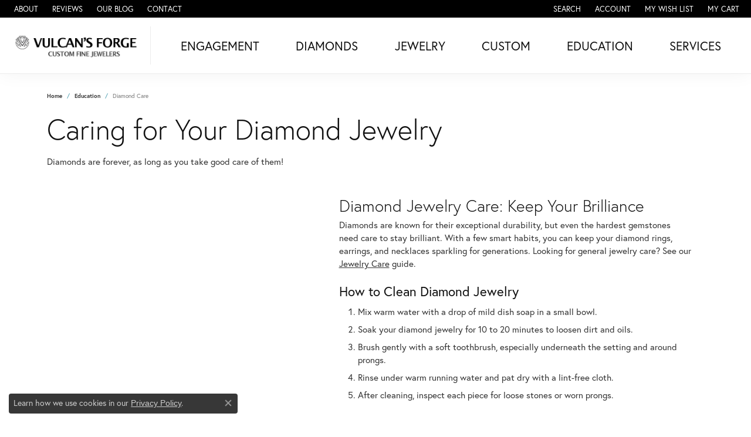

--- FILE ---
content_type: text/css
request_url: https://v6master-brooks.shopfinejewelry.com/css/pages/education-diamond-care.min.css?t=vulcans-forge15477
body_size: 405
content:
.did-you-know{display:flex;justify-content:flex-start;align-items:flex-start;background:var(--bs-input-bg-color);padding:1.25rem;border-radius:.625rem}.did-you-know .img-circle{width:55px;height:55px;max-width:55px;max-height:55px;aspect-ratio:1/1;border-radius:1000px;border:3px solid var(--bs-dark);display:flex;justify-content:center;align-items:center;margin-right:.625rem}.did-you-know .img-circle i{font-size:2rem;color:var(--bs-dark);transform:translateY(-0.125rem)}@media(min-width:768px){.did-you-know .img-circle{border:4px solid var(--bs-dark);width:85px;height:85px;max-width:85px;max-height:85px}.did-you-know .img-circle i{font-size:3rem;color:var(--bs-dark)}}.did-you-know .did-you-know-body h2,.did-you-know .did-you-know-body h3,.did-you-know .did-you-know-body h4,.did-you-know .did-you-know-body h5,.did-you-know .did-you-know-body h6{font-weight:700;color:var(--bs-dark)}.did-you-know .did-you-know-body p{font-size:var(--bs-p-size);color:var(--bs-dark);line-height:1.5;margin-bottom:0}.dos-and-donts{list-style:none;padding:0 0 0 2rem;margin:0}.dos-and-donts li{display:block;clear:left;margin:1rem 0;font-size:var(--bs-p-size);color:var(--bs-dark);font-weight:normal;line-height:1.5}.dos-and-donts li::before{font-family:var(--bs-icon-font-title);font-size:1.25rem;display:block;float:left;width:1.5rem;height:1.5rem;line-height:1.5rem;margin-left:-1.875rem;transform:translateY(-0.125rem);text-align:center;border-radius:50%;content:"";-webkit-text-stroke-width:.05rem;-webkit-text-stroke-color:inherit}.dos-and-donts li.do::before{color:var(--bs-success);content:var(--bs-icon-alert-success)}.dos-and-donts li.do strong{color:var(--bs-success);font-weight:700}.dos-and-donts li.dont::before{color:var(--bs-danger);content:var(--bs-icon-alert-danger)}.dos-and-donts li.dont strong{color:var(--bs-danger);font-weight:700}.dos-and-donts li a{text-decoration:underline}.dos-and-donts li a:hover,.dos-and-donts li a:focus{color:var(--bs-primary)}

--- FILE ---
content_type: text/css
request_url: https://www.vulcans-forge.com/css/local.css?t=15477
body_size: -230
content:
/*!
 * Client Name Local Styles
 * Copyright 2008-2024 Punchmark
 */

footer .footerlinks li a {
    color: white;
}

footer .footerlinks li a:hover,
footer .footerlinks li a:focus {
    color: white;
    text-decoration: underline;
}


--- FILE ---
content_type: application/javascript
request_url: https://v6master-brooks.shopfinejewelry.com/js/fragments/frequently-asked-questions.min.js?t=vulcans-forge15477
body_size: 430
content:
var frequentlyAskedQuestions={init:function(){$("dl.faq").each((function(dlIndex,dl){frequentlyAskedQuestions.render($(dl),dlIndex),frequentlyAskedQuestions.injectFAQSchema($(dl),dlIndex)}))},render:function($dl,dlIndex){$dl.addClass("accordion"),$dl.children("dt").each((function(i,dt){const $dt=$(dt),$dd=$dt.next("dd");frequentlyAskedQuestions.enhancePair($dt,$dd,i,dlIndex)}))},enhancePair:function($dt,$dd,i,dlIndex){const qId="faq-q-"+dlIndex+"-"+i,aId="faq-a-"+dlIndex+"-"+i,isFirst=0===i;$dt.addClass("accordion-item"),$dd.addClass("accordion-item");const buttonHtml=`\n            <button \n                type="button" \n                class="accordion-button fw-bold${isFirst?"":" collapsed"}" \n                data-bs-toggle="collapse" \n                data-bs-target="#${aId}" \n                aria-expanded="${isFirst?"true":"false"}" \n                aria-controls="${aId}" \n                id="${qId}"\n                >\n                ${$dt.text()}\n            </button>`;$dt.html(buttonHtml),$dd.children(".accordion-body").length||$dd.html('<div class="accordion-body">'+$dd.html()+"</div>"),$dd.attr({id:aId,"aria-labelledby":qId,class:"accordion-collapse collapse"+(isFirst?" show":""),"aria-hidden":isFirst?"false":"true",tabindex:"0"}),isFirst&&$dt.addClass("accordion-active"),frequentlyAskedQuestions.bindEvents($dt,$dd)},bindEvents:function($dt,$dd){const $button=$dt.find("button.accordion-button");$button.on("click",(function(e){"true"===$button.attr("aria-expanded")?$dt.addClass("accordion-active"):$dt.removeClass("accordion-active")}))},injectFAQSchema:function($dl,dlIndex){let faqs=[];if($dl.children("dt").each((function(i,dt){const $dt=$(dt),$dd=$dt.next("dd");if($dd.length){const question=$dt.text().trim(),$body=$dd.find(".accordion-body"),answer=$body.length?$body.text().trim():$dd.text().trim();question&&answer&&faqs.push({"@type":"Question",name:question,acceptedAnswer:{"@type":"Answer",text:answer}})}})),!faqs.length)return;const faqSchema={"@context":"https://schema.org","@type":"FAQPage",mainEntity:faqs},scriptId="faq-schema-"+dlIndex;$("#"+scriptId).remove(),$("head").append(`\n            <script id="${scriptId}" type="application/ld+json">${JSON.stringify(faqSchema,null,2)}<\/script>\n        `)}};$((function(){frequentlyAskedQuestions.init()}));